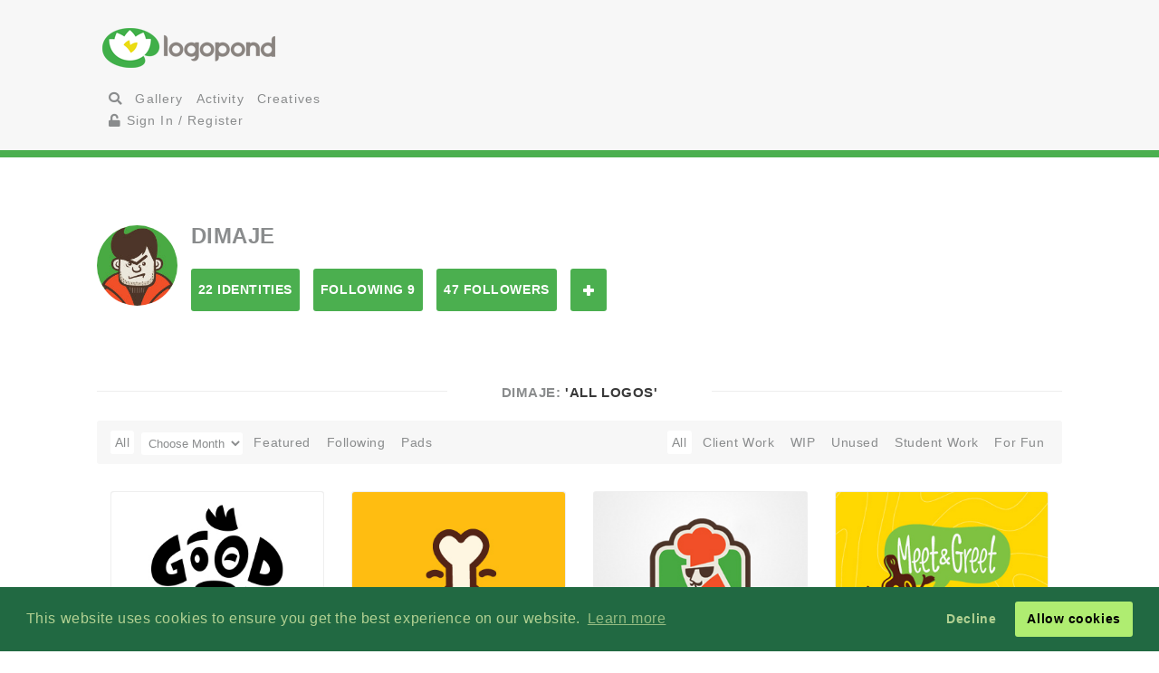

--- FILE ---
content_type: text/html; charset=UTF-8
request_url: https://logopond.com/dimaje/profile/42401
body_size: 8304
content:
<!DOCTYPE HTML PUBLIC "-//W3C//DTD HTML 4.01 Transitional//EN"
"//www.w3.org/TR/html4/loose.dtd">
<html>
		<head>
		<meta charset='utf-8'>
		<meta name="viewport" content="width=device-width, initial-scale=1">
		<meta name="google-site-verification" content="e5nE-5DSpDOKpZyHjcmoOKUbKfu9xg7uGC1D4GbbYi8" />
		<title>Logopond - Logo, Brand &amp; Identity Inspiration</title>
		<link href='/assets/css/overrides.css' rel='stylesheet' media='all'  type='text/css'>
<script src="https://kit.fontawesome.com/e9599bc00c.js"></script>		<script src="https://code.jquery.com/jquery-1.12.4.js"></script>
		<script type="text/javascript" src="https://code.jquery.com/ui/1.12.1/jquery-ui.js"></script>
		<script type="text/javascript" src="/assets/js/bootstrap.js"></script>
		<script type="text/javascript" src="/assets/js/mentions.js"></script>
		<script type="text/javascript" src="/assets/js/ajax_request.js"></script>
		<script src="//cdn.paddle.com/paddle/paddle.js"></script>
		<script src="//m.servedby-buysellads.com/monetization.js" type="text/javascript"></script>
		<script type="text/javascript">
	(function(){
		var bsa_optimize=document.createElement('script');
		bsa_optimize.type='text/javascript';
		bsa_optimize.async=true;
		bsa_optimize.src='https://cdn4.buysellads.net/pub/logopond.js?'+(new Date()-new Date()%600000);
		(document.getElementsByTagName('head')[0]||document.getElementsByTagName('body')[0]).appendChild(bsa_optimize);
	})();
</script>
		<script type="text/javascript">
			$(document).ready(function(){
			var fixHelper = function(e, ui) {
				ui.children().each(function() {
					$(this).width($(this).width());
				});
				return ui;
			};
		 
			$("#item_logos").sortable({
			
				stop:function(i) {
					$.ajax({
						type: 'POST',
						url: 'https://logopond.com/admin/sort', 
						data: $('#item_logos').sortable('serialize'),
						success: function(html){
							$("#message").html(html);
						}
					});
				}
			}).disableSelection();
				
			});
		</script>
              
		</head>
		<body>
        <script>
(function(){
  if(typeof _bsa !== 'undefined' && _bsa) {
    _bsa.init('stickybox', 'CK7D4277', 'placement:logopondcom');
    _bsa.init('flexbar', 'CKYDL2QU', 'placement:logopondcom');
  }
})();
</script>
        <header>
          <section class="large-11 medium-10 tween-10 small-10 large-centered medium-centered tween-centered small-centered row">
            <div class="medium-4 mleft tween-12 tleft">
              <h1 class="large-2 medium-12 tween-6 lleft tleft small-12"> <a href='https://logopond.com/' class="lleft mleft tleft sleft"> Home </a> </h1>
              <div id="main_nav" class="large-4 medium-12 tween-6 lleft mclear tleft small-12">
                <ul class="mains">
						<li class="menu lleft mleft tleft sleft">
				<a href="/search">
					<i class="fa fa-search" aria-hidden="true"></i>
				</a>
			</li>
			<li class="lleft mleft tleft sleft navsearch" id="panelThatSlides" style="display:none;">
				<form name="Search" method="GET" action="https://logopond.com/search/" >
					<label id="contentThatFades" class="lleft mleft tleft">
						<input type="text" name="terms" id="search" placeholder="Search..." value="" />
						<input type="hidden" name="searchtype" value="tag" />
					</label>
				</form>
			</li>
			<li class="menu lleft mleft tleft sleft">
				<a href='https://logopond.com/gallery/list/?gallery=featured&filter=' class=" " >
					Gallery
				</a>
			</li>
			<li class="menu lleft mleft tleft sleft">
				<a href='https://logopond.com/activity/list/' class="">
					Activity
				</a>
			</li>
			<li class="menu lleft mleft tleft sleft">
				<a href='https://logopond.com/creatives/list/?filter=all' class="">
					Creatives
				</a>
			</li>
						<li class="menu lleft mleft tleft sleft">
				<a href='https://logopond.com/auth/login'>
					<i class="fa fa-unlock" aria-hidden="true"></i> Sign In / Register
				</a>
							</li>
			              </div>
              <div class="mcreatespaceclear tcreatespaceclear screatespaceclear"> </div>
            </div>
            <div class="tcreatespace"></div>
            <div class="large-6 medium-8 lright mright tween-centered  shide">
              
<!-- /8691100/Logopond_S2S_Leaderboard_ROS_ATF -->
<div id="bsa-zone_1578955643228-0_123456" style="z-index:500; text-align:right;"></div>


<div id="carbon-block"></div>

<script>
  fetch(new Request("https://pagead2.googlesyndication.com/pagead/js/adsbygoogle.js", { method: 'HEAD', mode: 'no-cors'})).then(function(response) {
    return true;
  }).catch(function(e) {
    var carbonScript = document.createElement("script");
    carbonScript.src = "//cdn.carbonads.com/carbon.js?serve=CE7DT2QN&placement=logopondcom";
    carbonScript.id = "_carbonads_js";
    document.getElementById("carbon-block").appendChild(carbonScript);
  });
</script>
            </div>
            <div class="clearer "> </div>
          </section>
        </header>
        <div class="clearer"> </div>
        <div class="large-10 medium-10 tween-10 small-10 large-centered medium-centered  tween-centered small-centered">
    <div class="large-12 medium-12  tween-12 small-12 lleft mleft tleft profile_reg_top">
        <div class="large-1 medium-1 tween-1 small-1 lleft mleft tleft sleft">
            <a href="https://logopond.com/dimaje/profile/42401" title="dimaje">
                                <img class="gravatar" src="https://logopond.com/avatar/42401/ava.jpg" width="100%" height="100%"  alt="42401" />            </a>
        </div>
        <!--   -->
        <div class="large-11 medium-11 tween-11 small-8 sleft lcolumns mcolumns tcolumns scolumns ">
            <h2>
                dimaje            </h2>
                        <div class="lcreatespaceclear mcreatespaceclear screatespaceclear">
            </div>
            <ul class="Large-12 medium-12 tween-12 small-12 lleft mleft tleft sleft row">
                <li class="large-2 small-6 lcolumns mcolumns tcolumns lpullin mpullin tpullin">
                    <a href="https://logopond.com/dimaje/profile/42401/?gallery=profile&filter=&page=" class="button">
                        22 Identities                    </a>
                </li>
                <li class="large-2 small-6 lcolumns mcolumns tcolumns lpullin mpullin tpullin">
                    <a href="https://logopond.com/dimaje/profile/following/42401/?gallery=profile&filter=&page="  class="button">
                        Following 9                    </a>
                </li>
                <li class="large-2 small-6 lcolumns mcolumns tcolumns lpullin mpullin tpullin">
                    <a href="https://logopond.com/dimaje/profile/followers/42401/?gallery=profile&filter=&page="  class="button">
                        47 Followers                    </a>
                </li>
                                <li class="lcolumns mcolumns tcolumns lpullin mpullin tpullin">
                    				<span id="id_42401">
				<a href="javascript:void(0)" class="button  favsmallfollow" onclick="follow(42401,  , 'follow', 'small')">Follow</a>
				</span>
			                </li>
                <li class="lcolumns mcolumns tcolumns lpullin mpullin tpullin">
                                    </li>
                            </ul>
        </div>
        <div class="lcreatespace mcreatespace tcreatespace screatespace"></div>
    </div>
    <div class="lcreatespace mcreatespace tcreatespace screatespace"></div>
</div>
	        <section class="large-11 medium-10 tween-10 small-10 large-centered medium-centered tween-centered small-centered">
                    <div id="message"> </div>
          	<h3 class="linebehind"><span>dimaje: <strong>  'All Logos' </strong></span></h3>
	
<div class="gallery_title">
	<ul class="large-5 medium-5 tween-5 small-5  lleft mleft tleft sleft">
		<li>
			<a  class='crumb'  href="https://logopond.com/dimaje/profile/42401/?filter=" />
			
			<span>All</span>
			</a>
		</li>
		
		
						<li id="monthchoose">
					<form id="theform">
						<select name="month" class="jumpmenu" id="jumpmenu">
							<option selected="selected">Choose Month</option>
							<option value="https://logopond.com/dimaje/profile/index/42401/?gallery=&month=&year=&filter=">All</option>
												<option  value="https://logopond.com/dimaje/profile/index/42401/?gallery=&filter=&month=11&year=2019">
							Nov 19							(
							1							) </option>
														<option  value="https://logopond.com/dimaje/profile/index/42401/?gallery=&filter=&month=06&year=2016">
							Jun 16							(
							1							) </option>
														<option  value="https://logopond.com/dimaje/profile/index/42401/?gallery=&filter=&month=03&year=2016">
							Mar 16							(
							1							) </option>
														<option  value="https://logopond.com/dimaje/profile/index/42401/?gallery=&filter=&month=02&year=2016">
							Feb 16							(
							1							) </option>
														<option  value="https://logopond.com/dimaje/profile/index/42401/?gallery=&filter=&month=12&year=2015">
							Dec 15							(
							1							) </option>
														<option  value="https://logopond.com/dimaje/profile/index/42401/?gallery=&filter=&month=09&year=2014">
							Sep 14							(
							2							) </option>
														<option  value="https://logopond.com/dimaje/profile/index/42401/?gallery=&filter=&month=03&year=2014">
							Mar 14							(
							1							) </option>
														<option  value="https://logopond.com/dimaje/profile/index/42401/?gallery=&filter=&month=09&year=2013">
							Sep 13							(
							3							) </option>
														<option  value="https://logopond.com/dimaje/profile/index/42401/?gallery=&filter=&month=08&year=2013">
							Aug 13							(
							4							) </option>
														<option  value="https://logopond.com/dimaje/profile/index/42401/?gallery=&filter=&month=07&year=2013">
							Jul 13							(
							5							) </option>
														<option  value="https://logopond.com/dimaje/profile/index/42401/?gallery=&filter=&month=10&year=2010">
							Oct 10							(
							2							) </option>
													</select>
					</form>
				</li>
								
		<li>
			<a  href="https://logopond.com/dimaje/profile/42401/?gallery=profilefeatured&filter=" />
			
			<span>Featured</span>
			</a>
		</li>
		
		
						
				
				
		<li>
			<a  href="https://logopond.com/dimaje/profile/42401/?gallery=following&filter=" />
			
			Following
			</a>
		</li>
		<li>
			<a  href="https://logopond.com/dimaje/profile/pads/42401/?filter=">
				Pads
			</a>
		</li>
	</ul>
	
	<!--  
	
	 
	

	-->
	
		<ul class="subset_menu large-7 tween-7 medium-7 small-7  lright mright tright sleft">
		<li>
			<a  class='crumb'  href="https://logopond.com/dimaje/profile/42401/?gallery=&filter=N" />
			
			<span>All</span>
			</a>
		</li>
		<li>
			<a   href="https://logopond.com/dimaje/profile/42401/?gallery=&filter=R" />
			
			<span>Client Work</span>
			</a>
		</li>
		<li>
			<a   href="https://logopond.com/dimaje/profile/42401/?gallery=&filter=I" />
			
			<span>WIP</span>
			</a>
		</li>
		<li>
			<a   href="https://logopond.com/dimaje/profile/42401/?gallery=&filter=P" />
			
			<span>Unused</span>
			</a>
		</li>
		<li>
			<a   href="https://logopond.com/dimaje/profile/42401/?gallery=&filter=W" />
			
			<span>Student Work</span>
			</a>
		</li>
		<li>
			<a   href="https://logopond.com/dimaje/profile/42401/?gallery=&filter=F" />
			
			<span>For Fun</span>
			</a>
		</li>
		
			</ul>
		<div class="clearer">
	</div>
</div>
<ul class="logo_gallery_container">
    <li class="logo_item">
    <div class="block">
      <div class="metastats">
        <div class="meta-info"> <a class="logo_title" href="https://logopond.com/dimaje/showcase/detail/294835" title="Good Boy">
                    <div class="meta-icons star"> </div>
          &nbsp;
                    Good Boy          </a> <a class="subusername" href="https://logopond.com/dimaje/profile/42401" title="dimaje">
          <img class="gravatar" src="https://logopond.com/avatar/42401/ava.jpg" width="18" height="18"  alt="42401" />          Dimaje          </a> </div>
        <div id="float_294835" class="float_294835 meta-icons">
                      <div class="boat deactive" onclick="float(294835, )">
                <i class="far fa-life-ring " ></i> Float
            </div>
                  </div>
      </div>
      <a href="https://logopond.com/dimaje/showcase/detail/294835" title="Good Boy"> <img src="/logos/17c91180e20daff7854ff6e24d0d8198.png" alt="Good Boy" class="theimg"/> </a>
    </div>
  </li>
      <li class="logo_item">
    <div class="block">
      <div class="metastats">
        <div class="meta-info"> <a class="logo_title" href="https://logopond.com/dimaje/showcase/detail/118631" title="Cookies for dogs">
                    Cookies for dogs          </a> <a class="subusername" href="https://logopond.com/dimaje/profile/42401" title="dimaje">
          <img class="gravatar" src="https://logopond.com/avatar/42401/ava.jpg" width="18" height="18"  alt="42401" />          Dimaje          </a> </div>
        <div id="float_118631" class="float_118631 meta-icons">
                      <div class="boat deactive" onclick="float(118631, )">
                <i class="far fa-life-ring " ></i> Float
            </div>
                  </div>
      </div>
      <a href="https://logopond.com/dimaje/showcase/detail/118631" title="Cookies for dogs"> <img src="/logos/785ab795dba6d46c94f08b675a0cfc1f.png" alt="Cookies for dogs" class="theimg"/> </a>
    </div>
  </li>
      <li class="logo_item">
    <div class="block">
      <div class="metastats">
        <div class="meta-info"> <a class="logo_title" href="https://logopond.com/dimaje/showcase/detail/118636" title="Pod kolpakom">
                    <div class="meta-icons star"> </div>
          &nbsp;
                    Pod kolpakom          </a> <a class="subusername" href="https://logopond.com/dimaje/profile/42401" title="dimaje">
          <img class="gravatar" src="https://logopond.com/avatar/42401/ava.jpg" width="18" height="18"  alt="42401" />          Dimaje          </a> </div>
        <div id="float_118636" class="float_118636 meta-icons">
                      <div class="boat deactive" onclick="float(118636, )">
                <i class="far fa-life-ring " ></i> Float
            </div>
                  </div>
      </div>
      <a href="https://logopond.com/dimaje/showcase/detail/118636" title="Pod kolpakom"> <img src="/logos/8205c51dfea597dabc8718b4fe182990.png" alt="Pod kolpakom" class="theimg"/> </a>
    </div>
  </li>
      <li class="logo_item">
    <div class="block">
      <div class="metastats">
        <div class="meta-info"> <a class="logo_title" href="https://logopond.com/dimaje/showcase/detail/200221" title="Meet and Greet">
                    Meet and Greet          </a> <a class="subusername" href="https://logopond.com/dimaje/profile/42401" title="dimaje">
          <img class="gravatar" src="https://logopond.com/avatar/42401/ava.jpg" width="18" height="18"  alt="42401" />          Dimaje          </a> </div>
        <div id="float_200221" class="float_200221 meta-icons">
                      <div class="boat deactive" onclick="float(200221, )">
                <i class="far fa-life-ring " ></i> Float
            </div>
                  </div>
      </div>
      <a href="https://logopond.com/dimaje/showcase/detail/200221" title="Meet and Greet"> <img src="/logos/fa4deb05333e58167d6644dae7b85854.png" alt="Meet and Greet" class="theimg"/> </a>
    </div>
  </li>
      <li class="logo_item">
    <div class="block">
      <div class="metastats">
        <div class="meta-info"> <a class="logo_title" href="https://logopond.com/dimaje/showcase/detail/200222" title="Mama Mafia">
                    <div class="meta-icons star"> </div>
          &nbsp;
                    Mama Mafia          </a> <a class="subusername" href="https://logopond.com/dimaje/profile/42401" title="dimaje">
          <img class="gravatar" src="https://logopond.com/avatar/42401/ava.jpg" width="18" height="18"  alt="42401" />          Dimaje          </a> </div>
        <div id="float_200222" class="float_200222 meta-icons">
                      <div class="boat deactive" onclick="float(200222, )">
                <i class="far fa-life-ring " ></i> Float
            </div>
                  </div>
      </div>
      <a href="https://logopond.com/dimaje/showcase/detail/200222" title="Mama Mafia"> <img src="/logos/03c8627dea0bca001a4880d995fa1879.png" alt="Mama Mafia" class="theimg"/> </a>
    </div>
  </li>
      <li class="logo_item">
    <div class="block">
      <div class="metastats">
        <div class="meta-info"> <a class="logo_title" href="https://logopond.com/dimaje/showcase/detail/200277" title="Amulet tea">
                    Amulet tea          </a> <a class="subusername" href="https://logopond.com/dimaje/profile/42401" title="dimaje">
          <img class="gravatar" src="https://logopond.com/avatar/42401/ava.jpg" width="18" height="18"  alt="42401" />          Dimaje          </a> </div>
        <div id="float_200277" class="float_200277 meta-icons">
                      <div class="boat deactive" onclick="float(200277, )">
                <i class="far fa-life-ring " ></i> Float
            </div>
                  </div>
      </div>
      <a href="https://logopond.com/dimaje/showcase/detail/200277" title="Amulet tea"> <img src="/logos/598fcaa0ce01d6409ed877161759c430.png" alt="Amulet tea" class="theimg"/> </a>
    </div>
  </li>
      <li class="logo_item">
    <div class="block">
      <div class="metastats">
        <div class="meta-info"> <a class="logo_title" href="https://logopond.com/dimaje/showcase/detail/200368" title="Mr. Matic">
                    <div class="meta-icons star"> </div>
          &nbsp;
                    Mr. Matic          </a> <a class="subusername" href="https://logopond.com/dimaje/profile/42401" title="dimaje">
          <img class="gravatar" src="https://logopond.com/avatar/42401/ava.jpg" width="18" height="18"  alt="42401" />          Dimaje          </a> </div>
        <div id="float_200368" class="float_200368 meta-icons">
                      <div class="boat deactive" onclick="float(200368, )">
                <i class="far fa-life-ring " ></i> Float
            </div>
                  </div>
      </div>
      <a href="https://logopond.com/dimaje/showcase/detail/200368" title="Mr. Matic"> <img src="/logos/e967637d64cc798d39e127ecfd88793b.png" alt="Mr. Matic" class="theimg"/> </a>
    </div>
  </li>
      <li class="logo_item">
    <div class="block">
      <div class="metastats">
        <div class="meta-info"> <a class="logo_title" href="https://logopond.com/dimaje/showcase/detail/200548" title="Cthulhu">
                    Cthulhu          </a> <a class="subusername" href="https://logopond.com/dimaje/profile/42401" title="dimaje">
          <img class="gravatar" src="https://logopond.com/avatar/42401/ava.jpg" width="18" height="18"  alt="42401" />          Dimaje          </a> </div>
        <div id="float_200548" class="float_200548 meta-icons">
                      <div class="boat deactive" onclick="float(200548, )">
                <i class="far fa-life-ring " ></i> Float
            </div>
                  </div>
      </div>
      <a href="https://logopond.com/dimaje/showcase/detail/200548" title="Cthulhu"> <img src="/logos/388fb4b140c216fc3c7badbb47fd65db.png" alt="Cthulhu" class="theimg"/> </a>
    </div>
  </li>
      <li class="logo_item">
    <div class="block">
      <div class="metastats">
        <div class="meta-info"> <a class="logo_title" href="https://logopond.com/dimaje/showcase/detail/201654" title="Сookies for dogs. Version logo for old dogs">
                    Сookies for dogs. Version logo for old dogs          </a> <a class="subusername" href="https://logopond.com/dimaje/profile/42401" title="dimaje">
          <img class="gravatar" src="https://logopond.com/avatar/42401/ava.jpg" width="18" height="18"  alt="42401" />          Dimaje          </a> </div>
        <div id="float_201654" class="float_201654 meta-icons">
                      <div class="boat deactive" onclick="float(201654, )">
                <i class="far fa-life-ring " ></i> Float
            </div>
                  </div>
      </div>
      <a href="https://logopond.com/dimaje/showcase/detail/201654" title="Сookies for dogs. Version logo for old dogs"> <img src="/logos/09078b18360e48a4619a2adbaf096709.png" alt="Сookies for dogs. Version logo for old dogs" class="theimg"/> </a>
    </div>
  </li>
      <li class="logo_item">
    <div class="block">
      <div class="metastats">
        <div class="meta-info"> <a class="logo_title" href="https://logopond.com/dimaje/showcase/detail/201657" title="Сookies for dogs. Version logo for young dogs">
                    Сookies for dogs. Version logo for young dogs          </a> <a class="subusername" href="https://logopond.com/dimaje/profile/42401" title="dimaje">
          <img class="gravatar" src="https://logopond.com/avatar/42401/ava.jpg" width="18" height="18"  alt="42401" />          Dimaje          </a> </div>
        <div id="float_201657" class="float_201657 meta-icons">
                      <div class="boat deactive" onclick="float(201657, )">
                <i class="far fa-life-ring " ></i> Float
            </div>
                  </div>
      </div>
      <a href="https://logopond.com/dimaje/showcase/detail/201657" title="Сookies for dogs. Version logo for young dogs"> <img src="/logos/0ba3fc3362ae2bbe25e3a497de1944f4.png" alt="Сookies for dogs. Version logo for young dogs" class="theimg"/> </a>
    </div>
  </li>
      <li class="logo_item">
    <div class="block">
      <div class="metastats">
        <div class="meta-info"> <a class="logo_title" href="https://logopond.com/dimaje/showcase/detail/202060" title="Simple white T-shirt">
                    <div class="meta-icons star"> </div>
          &nbsp;
                    Simple white T-shirt          </a> <a class="subusername" href="https://logopond.com/dimaje/profile/42401" title="dimaje">
          <img class="gravatar" src="https://logopond.com/avatar/42401/ava.jpg" width="18" height="18"  alt="42401" />          Dimaje          </a> </div>
        <div id="float_202060" class="float_202060 meta-icons">
                      <div class="boat deactive" onclick="float(202060, )">
                <i class="far fa-life-ring " ></i> Float
            </div>
                  </div>
      </div>
      <a href="https://logopond.com/dimaje/showcase/detail/202060" title="Simple white T-shirt"> <img src="/logos/7cd1ca7cbe3d4eed660f53e0d2be9c73.png" alt="Simple white T-shirt" class="theimg"/> </a>
    </div>
  </li>
      <li class="logo_item">
    <div class="block">
      <div class="metastats">
        <div class="meta-info"> <a class="logo_title" href="https://logopond.com/dimaje/showcase/detail/202908" title="Live beer">
                    Live beer          </a> <a class="subusername" href="https://logopond.com/dimaje/profile/42401" title="dimaje">
          <img class="gravatar" src="https://logopond.com/avatar/42401/ava.jpg" width="18" height="18"  alt="42401" />          Dimaje          </a> </div>
        <div id="float_202908" class="float_202908 meta-icons">
                      <div class="boat deactive" onclick="float(202908, )">
                <i class="far fa-life-ring " ></i> Float
            </div>
                  </div>
      </div>
      <a href="https://logopond.com/dimaje/showcase/detail/202908" title="Live beer"> <img src="/logos/85fcda68831823cee34f886c18082680.png" alt="Live beer" class="theimg"/> </a>
    </div>
  </li>
      <li class="logo_item">
    <div class="block">
      <div class="metastats">
        <div class="meta-info"> <a class="logo_title" href="https://logopond.com/dimaje/showcase/detail/203912" title="T-shirt Totem">
                    <div class="meta-icons star"> </div>
          &nbsp;
                    T-shirt Totem          </a> <a class="subusername" href="https://logopond.com/dimaje/profile/42401" title="dimaje">
          <img class="gravatar" src="https://logopond.com/avatar/42401/ava.jpg" width="18" height="18"  alt="42401" />          Dimaje          </a> </div>
        <div id="float_203912" class="float_203912 meta-icons">
                      <div class="boat deactive" onclick="float(203912, )">
                <i class="far fa-life-ring " ></i> Float
            </div>
                  </div>
      </div>
      <a href="https://logopond.com/dimaje/showcase/detail/203912" title="T-shirt Totem"> <img src="/logos/a6bd3baa4935cdd1eeef7f7e0ba30e4b.png" alt="T-shirt Totem" class="theimg"/> </a>
    </div>
  </li>
      <li class="logo_item">
    <div class="block">
      <div class="metastats">
        <div class="meta-info"> <a class="logo_title" href="https://logopond.com/dimaje/showcase/detail/204133" title="Pizza time">
                    <div class="meta-icons star"> </div>
          &nbsp;
                    Pizza time          </a> <a class="subusername" href="https://logopond.com/dimaje/profile/42401" title="dimaje">
          <img class="gravatar" src="https://logopond.com/avatar/42401/ava.jpg" width="18" height="18"  alt="42401" />          Dimaje          </a> </div>
        <div id="float_204133" class="float_204133 meta-icons">
                      <div class="boat deactive" onclick="float(204133, )">
                <i class="far fa-life-ring " ></i> Float
            </div>
                  </div>
      </div>
      <a href="https://logopond.com/dimaje/showcase/detail/204133" title="Pizza time"> <img src="/logos/3ed3e40ffda788add433ff3db6caa991.png" alt="Pizza time" class="theimg"/> </a>
    </div>
  </li>
      <li class="logo_item">
    <div class="block">
      <div class="metastats">
        <div class="meta-info"> <a class="logo_title" href="https://logopond.com/dimaje/showcase/detail/204472" title="Apache coffee">
                    <div class="meta-icons star"> </div>
          &nbsp;
                    Apache coffee          </a> <a class="subusername" href="https://logopond.com/dimaje/profile/42401" title="dimaje">
          <img class="gravatar" src="https://logopond.com/avatar/42401/ava.jpg" width="18" height="18"  alt="42401" />          Dimaje          </a> </div>
        <div id="float_204472" class="float_204472 meta-icons">
                      <div class="boat deactive" onclick="float(204472, )">
                <i class="far fa-life-ring " ></i> Float
            </div>
                  </div>
      </div>
      <a href="https://logopond.com/dimaje/showcase/detail/204472" title="Apache coffee"> <img src="/logos/aec826bd933b0036fa931bd2e9bd24f6.png" alt="Apache coffee" class="theimg"/> </a>
    </div>
  </li>
      <li class="logo_item">
    <div class="block">
      <div class="metastats">
        <div class="meta-info"> <a class="logo_title" href="https://logopond.com/dimaje/showcase/detail/213291" title="Companeros">
                    <div class="meta-icons star"> </div>
          &nbsp;
                    Companeros          </a> <a class="subusername" href="https://logopond.com/dimaje/profile/42401" title="dimaje">
          <img class="gravatar" src="https://logopond.com/avatar/42401/ava.jpg" width="18" height="18"  alt="42401" />          Dimaje          </a> </div>
        <div id="float_213291" class="float_213291 meta-icons">
                      <div class="boat deactive" onclick="float(213291, )">
                <i class="far fa-life-ring " ></i> Float
            </div>
                  </div>
      </div>
      <a href="https://logopond.com/dimaje/showcase/detail/213291" title="Companeros"> <img src="/logos/ac56a24b559377558ec05e5ed56f36eb.png" alt="Companeros" class="theimg"/> </a>
    </div>
  </li>
      <li class="logo_item">
    <div class="block">
      <div class="metastats">
        <div class="meta-info"> <a class="logo_title" href="https://logopond.com/dimaje/showcase/detail/221209" title="Russian business club">
                    <div class="meta-icons star"> </div>
          &nbsp;
                    Russian business club          </a> <a class="subusername" href="https://logopond.com/dimaje/profile/42401" title="dimaje">
          <img class="gravatar" src="https://logopond.com/avatar/42401/ava.jpg" width="18" height="18"  alt="42401" />          Dimaje          </a> </div>
        <div id="float_221209" class="float_221209 meta-icons">
                      <div class="boat deactive" onclick="float(221209, )">
                <i class="far fa-life-ring " ></i> Float
            </div>
                  </div>
      </div>
      <a href="https://logopond.com/dimaje/showcase/detail/221209" title="Russian business club"> <img src="/logos/205e2cc0c8903038580cde39c0b6e106.png" alt="Russian business club" class="theimg"/> </a>
    </div>
  </li>
      <li class="logo_item">
    <div class="block">
      <div class="metastats">
        <div class="meta-info"> <a class="logo_title" href="https://logopond.com/dimaje/showcase/detail/221343" title="Lesorub (lumberjack)">
                    <div class="meta-icons star"> </div>
          &nbsp;
                    Lesorub (lumberjack)          </a> <a class="subusername" href="https://logopond.com/dimaje/profile/42401" title="dimaje">
          <img class="gravatar" src="https://logopond.com/avatar/42401/ava.jpg" width="18" height="18"  alt="42401" />          Dimaje          </a> </div>
        <div id="float_221343" class="float_221343 meta-icons">
                      <div class="boat deactive" onclick="float(221343, )">
                <i class="far fa-life-ring " ></i> Float
            </div>
                  </div>
      </div>
      <a href="https://logopond.com/dimaje/showcase/detail/221343" title="Lesorub (lumberjack)"> <img src="/logos/55ad2ddf8b53e111fd98193635073e84.png" alt="Lesorub (lumberjack)" class="theimg"/> </a>
    </div>
  </li>
      <li class="logo_item">
    <div class="block">
      <div class="metastats">
        <div class="meta-info"> <a class="logo_title" href="https://logopond.com/dimaje/showcase/detail/239770" title="Igel. Machine embroidery">
                    Igel. Machine embroidery          </a> <a class="subusername" href="https://logopond.com/dimaje/profile/42401" title="dimaje">
          <img class="gravatar" src="https://logopond.com/avatar/42401/ava.jpg" width="18" height="18"  alt="42401" />          Dimaje          </a> </div>
        <div id="float_239770" class="float_239770 meta-icons">
                      <div class="boat deactive" onclick="float(239770, )">
                <i class="far fa-life-ring " ></i> Float
            </div>
                  </div>
      </div>
      <a href="https://logopond.com/dimaje/showcase/detail/239770" title="Igel. Machine embroidery"> <img src="/logos/358c9b9cc64b2cba7ebe6b2a9ffb3e45.png" alt="Igel. Machine embroidery" class="theimg"/> </a>
    </div>
  </li>
      <li class="logo_item">
    <div class="block">
      <div class="metastats">
        <div class="meta-info"> <a class="logo_title" href="https://logopond.com/dimaje/showcase/detail/242271" title="Baba Yaga">
                    <div class="meta-icons star"> </div>
          &nbsp;
                    Baba Yaga          </a> <a class="subusername" href="https://logopond.com/dimaje/profile/42401" title="dimaje">
          <img class="gravatar" src="https://logopond.com/avatar/42401/ava.jpg" width="18" height="18"  alt="42401" />          Dimaje          </a> </div>
        <div id="float_242271" class="float_242271 meta-icons">
                      <div class="boat deactive" onclick="float(242271, )">
                <i class="far fa-life-ring " ></i> Float
            </div>
                  </div>
      </div>
      <a href="https://logopond.com/dimaje/showcase/detail/242271" title="Baba Yaga"> <img src="/logos/4c1a93ab6f029814dba5781ae8485955.png" alt="Baba Yaga" class="theimg"/> </a>
    </div>
  </li>
      <li class="logo_item">
    <div class="block">
      <div class="metastats">
        <div class="meta-info"> <a class="logo_title" href="https://logopond.com/dimaje/showcase/detail/243138" title="Drug doma">
                    <div class="meta-icons star"> </div>
          &nbsp;
                    Drug doma          </a> <a class="subusername" href="https://logopond.com/dimaje/profile/42401" title="dimaje">
          <img class="gravatar" src="https://logopond.com/avatar/42401/ava.jpg" width="18" height="18"  alt="42401" />          Dimaje          </a> </div>
        <div id="float_243138" class="float_243138 meta-icons">
                      <div class="boat deactive" onclick="float(243138, )">
                <i class="far fa-life-ring " ></i> Float
            </div>
                  </div>
      </div>
      <a href="https://logopond.com/dimaje/showcase/detail/243138" title="Drug doma"> <img src="/logos/eec13adbcd8fe3a39f47d4da314b30e9.png" alt="Drug doma" class="theimg"/> </a>
    </div>
  </li>
      <li class="logo_item">
    <div class="block">
      <div class="metastats">
        <div class="meta-info"> <a class="logo_title" href="https://logopond.com/dimaje/showcase/detail/246056" title="Barkables">
                    Barkables          </a> <a class="subusername" href="https://logopond.com/dimaje/profile/42401" title="dimaje">
          <img class="gravatar" src="https://logopond.com/avatar/42401/ava.jpg" width="18" height="18"  alt="42401" />          Dimaje          </a> </div>
        <div id="float_246056" class="float_246056 meta-icons">
                      <div class="boat deactive" onclick="float(246056, )">
                <i class="far fa-life-ring " ></i> Float
            </div>
                  </div>
      </div>
      <a href="https://logopond.com/dimaje/showcase/detail/246056" title="Barkables"> <img src="/logos/db22f5845bd452b7a0fa0db338fadede.png" alt="Barkables" class="theimg"/> </a>
    </div>
  </li>
    </ul>
 

 
<h2 class="linebehind profile_meta_title"> <span>
          
     dimaje          
     </span> </h2>
     <div class="large-5 medium-6 tween-12 small-12 sleft lcolumns mcolumns tcolumns">
                    <h3>
               Dima Jelnov                                        </h3>
                    <!--   -->
          
                    <p>
               Russian graphic designer and illustrator          </p>
               </div>

     <!--   -->

     <div class="large-3 lcolumns medium-6 mcolumns mleft tween-4 tcolumns tleft small-12  ">
          <h4>External</h4>
          <ul class="sentence_font_size">
                              <li> <strong>Personal:</strong> <a rel="nofollow" href="https://www.behance.net/DimaJe">
                    www.behance.net/DimaJe                    </a> </li>
                                                            <li><strong>Facebook:</strong> <a rel="nofollow" href="https://www.facebook.com/dimajedude">
                    www.facebook.com/dimajedude                    </a> </li>
                                             <li><strong>Elsewhere:</strong> <a rel="nofollow" href="https://dribbble.com/dima_je">
                    dribbble.com/dima_je                    </a> </li>
                         </ul>
     </div>

     <!--   -->

     <div class="large-2 lcolumns medium-4 tween-4 mcolumns  tcolumns small-12  ">
                    <h4>Expertise Tags</h4>
          <ul class="sentence_font_size">
                         </ul>
               </div>

     <!--   -->

     <div class="large-2 lcolumns medium-4 mcolumns tween-4 tcolumns  small-12 ">
          <h4>Stats</h4>
          <ul class="sentence_font_size">
               <li> <strong>Logo Views:</strong>
                    145,798               </li>
               <li><strong>Comments Made:</strong>
                    40               </li>
               <li><strong>Comments Recieved:</strong>
                    126               </li>
               <li><strong>Floats Given:</strong>
                    189               </li>
               <li><strong>Floats Recieved:</strong>
                    664               </li>
               <li><strong>Pads:</strong> <a href="https://logopond.com/dimaje/profile/pads/42401/?gallery=pads&filter=">
                    1                    </a> </li>
          </ul>
     </div>

     <!--   -->

     <div class="clearer">
     </div>
 </section>
        <section id="newsletter" class="large-12 medium-12 tween-12 small-12 row clearer">
          <div class="large-5 lleft medium-10 medium-centered tween-centered small-10 tween-10">
            
			<section class="large-9 medium-12 small-12 lright medium-centered  tween-centered small-centered" style="text-align:center">
				<!-- Begin MailChimp Signup Form -->
				<link href="//cdn-images.mailchimp.com/embedcode/classic-10_7.css" rel="stylesheet" type="text/css">
				<style type="text/css">
	#mc_embed_signup{background:#fff; clear:left; font:14px Helvetica,Arial,sans-serif; }
	/* Add your own MailChimp form style overrides in your site stylesheet or in this style block.
	   We recommend moving this block and the preceding CSS link to the HEAD of your HTML file. */
</style>
				<form action="//logopond.us4.list-manage.com/subscribe/post?u=6bda5442a0b44b7ed739f002e&amp;id=5638f2ca6f" method="post" id="mc-embedded-subscribe-form" name="mc-embedded-subscribe-form" class="validate" target="_blank" novalidate style="margin-top:15px;">
					<div id="mc_embed_signup_scroll">
						<div class="mc-field-group">
							<div id="mce-responses" class="clear">
								<div class="response" id="mce-error-response" style="display:none">
								</div>
								<div class="response" id="mce-success-response" style="display:none">
								</div>
							</div>
							<fieldset>
								<label for="mce-EMAIL" class="lleft mleft tleft sleft large-9 medium-10 tween-10 small-12">
									<input type="email" value="" name="EMAIL" class=" required email" id="mce-EMAIL" placeholder="Join Mailing List - Email Address">
									 
								</label> 
								<label class="lleft mleft tleft sleft">
								<input type="submit" value="Subscribe" name="subscribe" id="mc-embedded-subscribe" class="button" style="padding-top:15px; padding-bottom:15px; top:-5px"></label>
							</fieldset>
						</div>
						<div style="position: absolute; left: -5000px;" aria-hidden="true">
							<input type="text" name="b_6bda5442a0b44b7ed739f002e_5638f2ca6f" tabindex="-1" value="">
						</div>
					</div>
				</form>
				<script type='text/javascript' src='//s3.amazonaws.com/downloads.mailchimp.com/js/mc-validate.js'></script><script type='text/javascript'>(function($) {window.fnames = new Array(); window.ftypes = new Array();fnames[0]='EMAIL';ftypes[0]='email';fnames[1]='FNAME';ftypes[1]='text';fnames[2]='LNAME';ftypes[2]='text';fnames[3]='MMERGE3';ftypes[3]='text';fnames[4]='MMERGE4';ftypes[4]='text';fnames[5]='MMERGE5';ftypes[5]='text';fnames[6]='MMERGE6';ftypes[6]='text';fnames[7]='MMERGE7';ftypes[7]='text';fnames[8]='MMERGE8';ftypes[8]='text';fnames[9]='MMERGE9';ftypes[9]='text';fnames[10]='MMERGE10';ftypes[10]='text';fnames[11]='MMERGE11';ftypes[11]='text';fnames[12]='MMERGE12';ftypes[12]='text';fnames[13]='MMERGE13';ftypes[13]='text';fnames[14]='MMERGE14';ftypes[14]='text';fnames[15]='MMERGE15';ftypes[15]='text';fnames[16]='COMPANY';ftypes[16]='text';fnames[17]='PHONE';ftypes[17]='phone';fnames[18]='ADDRESS';ftypes[18]='address';fnames[19]='LATITUDE';ftypes[19]='text';fnames[20]='LONGITUDE';ftypes[20]='text';fnames[21]='ADDED_ON';ftypes[21]='date';}(jQuery));var $mcj = jQuery.noConflict(true);</script>
				<!--End mc_embed_signup-->
			</section>
              
	
          </div>
          <div class="large-7 lright medium-12 medium-centered lright tween-centered  shide">
            <!-- /8691100/Logopond_S2S_Leaderboard_ROS_BTF -->
<div id="bsa-zone_1578955694354-5_123456"></div>          </div>
        </section>
        <footer class="large-12 medium-12 tween-12 small-12 row">
			<section class="large-10 medium-10 tween-10 small-10 large-centered medium-centered tween-centered small-centered">
				
				<!--     -->
				
				<div class="large-2 medium-3 tween-3 small-5 lcolumns mcolumns tcolumns">
					<img src="/assets/img/logo-footer.png" />
				</div>
				<br>
				<dl class="large-3 medium-9 tween-9 small-12 lcolumns mcolumns tleft">
					<dt>Logopond is Inspiration</dt>
					<dd>Logopond is an inspirational site &amp; showcase of identity work from designers of varying abilities all across the world. We seek to inspire and improve the talents of our design family through shared knowledge and helpful experiences. <br> <br>
					<a class="button large-6 medium-3 tween-4 small-6" href="/algae/about">
							About
						</a>
						</dd>
				</dl>
				
				<!--     -->
				<div class="mcreatespace tcreatespace screatespace">
				</div>
				<div class="large-2 medium-3 tween-3 small-5 lcolumns mcolumns tcolumns sleft">
					<img src="/assets/img/logomilk-footer.png" />
				</div>
				<dl class="large-3 medium-6 tween-6 small-12 lcolumns mcolumns tleft sleft">
					<dt>Identity Purist</dt>
					<dd>It is important that we do not forget our roots and fundamentals.<br>
						<br>
						With the help of
						<a class="inline" href="http://designabot.net">
							Rich Scott
						</a>
						and several others we have curated some of the best black &amp; white identities logopond has to offer!<br>
						<br>
						<a class="button large-6 medium-3 tween-4 small-6" href="/logomilk/bw">
							More
						</a>
					</dd>
				</dl>
				
				<!--     -->
						<div class="screatespace sclear">
				</div>	
				<dl class="large-2 medium-2 tween-3 small-12 lcolumns mcolumns tcolumns">
					<dt>Social Waters</dt>
					<dd>
						<a href="http://www.facebook.com/groups/141975825721/">
							Facebook
						</a>
					</dd>
					<dd>
						<a href="http://twitter.com/logopond" title="Twitter">
							Twitter
						</a>
					</dd>
					<dd>
						<a href="http://pinterest.com/logopond/" title="Pinterest">
							Pinterest
						</a>
					</dd>

					
					<dd>
						<a  href="https://www.instagram.com/logopondofficial/" title="Instagram">
							Instagram
						</a>
					</dd>
					
					
					<dd>
						<a href="/eps/logopond_icon_set.zip"> 
							Logopond Icons 
						</a>
					</dd>
					<dt>Partners</dt>
					<dd style="margin:10px 0">
						<a href="http://logobaker.ru" title="LogoBaker">
							<img src="/eps/logobaker.png" />
						</a>
					</dd>
                    <dd><!--
						<a href="https://www.elephantmark.com/">
							<img src="/assets/img/ElephantMark_175x36.png"/>
						</a>
					</dd>
					
					<dd>
						<a href="http://leologos.com/">
							Smart Logos
						</a>
					</dd>-->
					
					
					
				</dl>
				 
			
			</section>
		</footer>

<link rel="stylesheet" type="text/css" href="//cdnjs.cloudflare.com/ajax/libs/cookieconsent2/3.1.0/cookieconsent.min.css" />
<script src="//cdnjs.cloudflare.com/ajax/libs/cookieconsent2/3.1.0/cookieconsent.min.js"></script>
<script>
window.addEventListener("load", function(){
window.cookieconsent.initialise({
  "palette": {
    "popup": {
      "background": "#216942",
      "text": "#b2d192"
    },
    "button": {
      "background": "#afed71"
    }
  },
  "type": "opt-out"
})});
  (function(){
    var fullres = document.createElement('script');
    fullres.async = true;
    fullres.src = 'https://t.fullres.net/logopond.js?'+(new Date()-new Date()%43200000);
    document.head.appendChild(fullres);
  })();
</script>        <div class="copyright large-12 medium-12 tween-12 small-12">
			<section class="large-9 medium-10 tween-10 small-10 large-centered medium-centered tween-centered small-centered row">
				
					Logopond &copy; 2006 - 2026				
					<a href="mailto:logopondnoreply@gmail.com" title="contact">
						Contact: Management
					</a>
					|
					<a href="https://logopond.com/algae/tos" title="Terms of Service">
						Terms of Service
					</a>
					|
					<a href="https://logopond.com/algae/pp" title="Privacy Policy">
						Privacy Policy
					</a>
					|
					<a href="http://logopond.bsa-whitelabel.com">
						Advertise
					</a>
				 
				
			</section>
		</div>
<!-- Pinterest Tag -->
<script>
!function(e){if(!window.pintrk){window.pintrk = function () {
window.pintrk.queue.push(Array.prototype.slice.call(arguments))};var
  n=window.pintrk;n.queue=[],n.version="3.0";var
  t=document.createElement("script");t.async=!0,t.src=e;var
  r=document.getElementsByTagName("script")[0];
  r.parentNode.insertBefore(t,r)}}("https://s.pinimg.com/ct/core.js");
pintrk('load', '2613409854836', {em: '<user_email_address>'});
pintrk('page');
</script>
<noscript>
<img height="1" width="1" style="display:none;" alt=""
  src="https://ct.pinterest.com/v3/?event=init&tid=2613409854836&pd[em]=<hashed_email_address>&noscript=1" />
</noscript>
<!-- end Pinterest Tag -->
<!-- Google tag (gtag.js) -->
<script async src="https://www.googletagmanager.com/gtag/js?id=G-30417SL5FR"></script>
<script>
  window.dataLayer = window.dataLayer || [];
  function gtag(){dataLayer.push(arguments);}
  gtag('js', new Date());

  gtag('config', 'G-30417SL5FR');
</script>
</body>
</html>